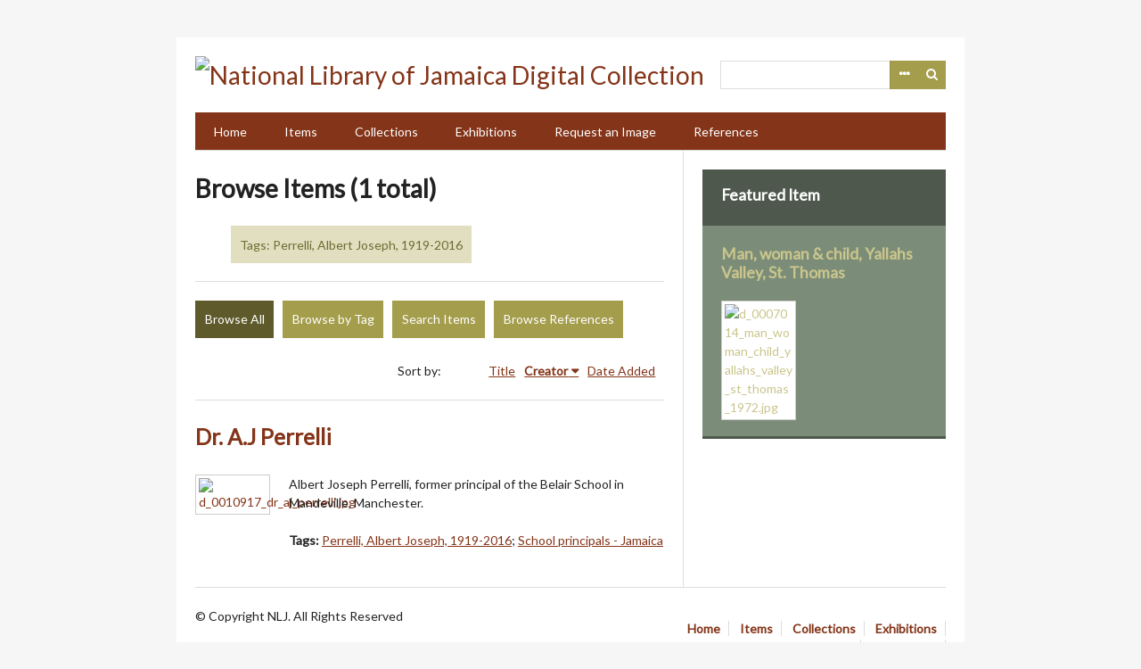

--- FILE ---
content_type: text/html; charset=utf-8
request_url: https://nljdigital.nlj.gov.jm/items/browse?tags=Perrelli%2C+Albert+Joseph%2C+1919-2016&sort_field=Dublin+Core%2CCreator&sort_dir=d
body_size: 2917
content:
<!DOCTYPE html>
<html lang="en-US">
<head>
    <meta charset="utf-8">
    <meta name="viewport" content="width=device-width, initial-scale=1.0, maximum-scale=1.0, minimum-scale=1.0, user-scalable=yes" />
        <meta name="description" content="The National Library of Jamaica’s (NLJ) holdings constitute the most comprehensive collection of Jamaican documentary offering an invaluable representation of Jamaica’s history and heritage. To enhance access to its rich and varied collections, the National NLJ has digitized thousands of historical photographs, prints, drawings, pamphlets, programmes, manuscripts, books, rare maps and other rare and unique materials. " />
            <title>Browse Items &middot; National Library of Jamaica Digital Collection </title>

    <link rel="alternate" type="application/rss+xml" title="Omeka RSS Feed" href="/items/browse?tags=Perrelli%2C+Albert+Joseph%2C+1919-2016&amp;sort_field=Dublin+Core%2CCreator&amp;sort_dir=d&amp;output=rss2" /><link rel="alternate" type="application/atom+xml" title="Omeka Atom Feed" href="/items/browse?tags=Perrelli%2C+Albert+Joseph%2C+1919-2016&amp;sort_field=Dublin+Core%2CCreator&amp;sort_dir=d&amp;output=atom" />
    <!-- Plugin Stuff -->
    
    <!-- Stylesheets -->
    <link href="/plugins/Reference/views/public/css/reference.css?v=2.7.1" media="all" rel="stylesheet" type="text/css" >
<link href="//fonts.googleapis.com/css?family=Lato" media="all" rel="stylesheet" type="text/css" >
<link href="/application/views/scripts/css/iconfonts.css?v=2.7.1" media="all" rel="stylesheet" type="text/css" >
<link href="/themes/emiglio/css/style.css?v=2.7.1" media="all" rel="stylesheet" type="text/css" >
    <!-- JavaScripts -->
    <script type="text/javascript" src="//ajax.googleapis.com/ajax/libs/jquery/1.12.4/jquery.min.js"></script>
<script type="text/javascript">
    //<!--
    window.jQuery || document.write("<script type=\"text\/javascript\" src=\"\/application\/views\/scripts\/javascripts\/vendor\/jquery.js?v=2.7.1\" charset=\"utf-8\"><\/script>")    //-->
</script>
<script type="text/javascript" src="//ajax.googleapis.com/ajax/libs/jqueryui/1.11.2/jquery-ui.min.js"></script>
<script type="text/javascript">
    //<!--
    window.jQuery.ui || document.write("<script type=\"text\/javascript\" src=\"\/application\/views\/scripts\/javascripts\/vendor\/jquery-ui.js?v=2.7.1\" charset=\"utf-8\"><\/script>")    //-->
</script>
<script type="text/javascript">
    //<!--
    jQuery.noConflict();    //-->
</script>
<script type="text/javascript" src="/application/views/scripts/javascripts/vendor/jquery-accessibleMegaMenu.js?v=2.7.1"></script>
<script type="text/javascript" src="/themes/emiglio/javascripts/emiglio.js?v=2.7.1"></script>
<script type="text/javascript" src="/application/views/scripts/javascripts/globals.js?v=2.7.1"></script>
	<!-- Google Analytics - Global site tag (gtag.js) -->
	<script async src="https://www.googletagmanager.com/gtag/js?id=G-NR1EW9XRN0"></script>
	<script>
 	window.dataLayer = window.dataLayer || [];
  	function gtag(){ dataLayer.push(arguments); }
  	gtag('js', new Date());
  	gtag('config', 'G-NR1EW9XRN0');
	</script>

</head>

<body class="items browse">
    <a href="#content" id="skipnav">Skip to main content</a>
        <div id="wrap">

        <header role="banner">

            
            <div id="search-container" role="search">
                                <form id="search-form" name="search-form" action="/search" method="get">    <input type="text" name="query" id="query" value="" title="Search">        <div id="advanced-form">
        <fieldset id="query-types">
            <legend>Search using this query type:</legend>
            <label><input type="radio" name="query_type" id="query_type-keyword" value="keyword" checked="checked">Keyword</label><br>
<label><input type="radio" name="query_type" id="query_type-boolean" value="boolean">Boolean</label><br>
<label><input type="radio" name="query_type" id="query_type-exact_match" value="exact_match">Exact match</label>        </fieldset>
                <fieldset id="record-types">
            <legend>Search only these record types:</legend>
                        <input type="checkbox" name="record_types[]" id="record_types-Item" value="Item" checked="checked"> <label for="record_types-Item">Item</label><br>
                        <input type="checkbox" name="record_types[]" id="record_types-File" value="File" checked="checked"> <label for="record_types-File">File</label><br>
                        <input type="checkbox" name="record_types[]" id="record_types-Collection" value="Collection" checked="checked"> <label for="record_types-Collection">Collection</label><br>
                        <input type="checkbox" name="record_types[]" id="record_types-Exhibit" value="Exhibit" checked="checked"> <label for="record_types-Exhibit">Exhibit</label><br>
                    </fieldset>
                <p><a href="/items/search?tags=Perrelli%2C+Albert+Joseph%2C+1919-2016&amp;sort_field=Dublin+Core%2CCreator&amp;sort_dir=d">Advanced Search (Items only)</a></p>
    </div>
        <button name="submit_search" id="submit_search" type="submit" value="Search">Search</button></form>
                            </div>

            <div id="site-title"><a href="https://nljdigital.nlj.gov.jm" ><img src="https://nljdigital.nlj.gov.jm/files/theme_uploads/531d99ba2df2138a4f5f32428fd18e3b.png" alt="National Library of Jamaica Digital Collection " /></a>
</div>

            <nav id="top-nav" role="navigation">
                <ul class="navigation">
    <li>
        <a href="http://nljdigital.nlj.gov.jm/">Home</a>
    </li>
    <li class="active">
        <a href="/items/browse">Items</a>
    </li>
    <li>
        <a href="/collections/browse">Collections</a>
    </li>
    <li>
        <a href="/exhibits">Exhibitions</a>
    </li>
    <li>
        <a href="/contact">Request an Image</a>
    </li>
    <li>
        <a href="/references">References</a>
    </li>
</ul>            </nav>

            
        </header>

        <article id="content" role="main" tabindex="-1">

            
<div id="primary" class="browse">

    <h1>Browse Items (1 total)</h1>

    <div id="item-filters"><ul><li class="tags">Tags: Perrelli, Albert Joseph, 1919-2016</li></ul></div>
    <ul class="items-nav navigation" id="secondary-nav">
        <ul class="navigation">
    <li class="active">
        <a href="/items/browse">Browse All</a>
    </li>
    <li>
        <a href="/items/tags">Browse by Tag</a>
    </li>
    <li>
        <a href="/items/search">Search Items</a>
    </li>
    <li>
        <a href="/references">Browse References</a>
    </li>
</ul>    </ul>

    
    
        <div id="sort-links">
        <span class="sort-label">Sort by: </span><ul id="sort-links-list"><li  ><a href="/items/browse?tags=Perrelli%2C+Albert+Joseph%2C+1919-2016&amp;sort_field=Dublin+Core%2CTitle&amp;sort_dir=d">Title</a></li><li class="sorting desc" ><a href="/items/browse?tags=Perrelli%2C+Albert+Joseph%2C+1919-2016&amp;sort_field=Dublin+Core%2CCreator&amp;sort_dir=a">Creator</a></li><li  ><a href="/items/browse?tags=Perrelli%2C+Albert+Joseph%2C+1919-2016&amp;sort_field=added&amp;sort_dir=d">Date Added</a></li></ul>    </div>

    
            <div class="item hentry">
            <div class="item-meta">

            <h2><a href="/items/show/10008">Dr. A.J Perrelli</a></h2>

                            <div class="item-img">
                <a href="/items/show/10008"><img src="https://nljdigital.nlj.gov.jm/files/square_thumbnails/1fa9716ec54c3638b30d84156828357a.jpg" alt="d_0010917_dr_aj_perrelli.jpg" title="d_0010917_dr_aj_perrelli.jpg"></a>                </div>
            
                            <div class="item-description">
                Albert Joseph Perrelli, former principal of the Belair School in Mandeville, Manchester.                </div>
            
                            <div class="tags"><p><strong>Tags: </strong>
                <a href="/items/browse?tags=Perrelli%2C+Albert+Joseph%2C+1919-2016" rel="tag">Perrelli, Albert Joseph, 1919-2016</a>; <a href="/items/browse?tags=School+principals+-+Jamaica" rel="tag">School principals - Jamaica</a></p>
                </div>
            
            
            </div><!-- end class="item-meta" -->
        </div><!-- end class="item hentry" -->
        
    </div>
<div id="secondary">
    <!-- Featured Item -->
    <div id="featured-item" class="featured">
        <h2>Featured Item</h2>
        <div class="item record">
        <h3><a href="/items/show/6266">Man, woman &amp; child, Yallahs Valley, St. Thomas</a></h3>
    <a href="/items/show/6266" class="image"><img src="https://nljdigital.nlj.gov.jm/files/square_thumbnails/1f47a3be6c067c3cab2bf15c205df82c.jpg" alt="d_0007014_man_woman_child_yallahs_valley_st_thomas_1972.jpg" title="d_0007014_man_woman_child_yallahs_valley_st_thomas_1972.jpg"></a>    </div>
    </div><!--end featured-item-->

</div><!-- end primary -->

        </article>

        <footer role="contentinfo">

            <nav id="bottom-nav">
                <ul class="navigation">
    <li>
        <a href="http://nljdigital.nlj.gov.jm/">Home</a>
    </li>
    <li class="active">
        <a href="/items/browse">Items</a>
    </li>
    <li>
        <a href="/collections/browse">Collections</a>
    </li>
    <li>
        <a href="/exhibits">Exhibitions</a>
    </li>
    <li>
        <a href="/contact">Request an Image</a>
    </li>
    <li>
        <a href="/references">References</a>
    </li>
</ul>            </nav>

            <div id="footer-text">
                <span>© Copyright NLJ. All Rights Reserved</span>                                <!-- <p>Proudly powered by <a href="http://omeka.org">Omeka</a>.</p> -->
            </div>

            
        </footer>

    </div><!-- end wrap -->

    <script>
    jQuery(document).ready(function() {
        Omeka.showAdvancedForm();
        Omeka.skipNav();
        Emiglio.megaMenu();
    });
    </script>

</body>
</html>
